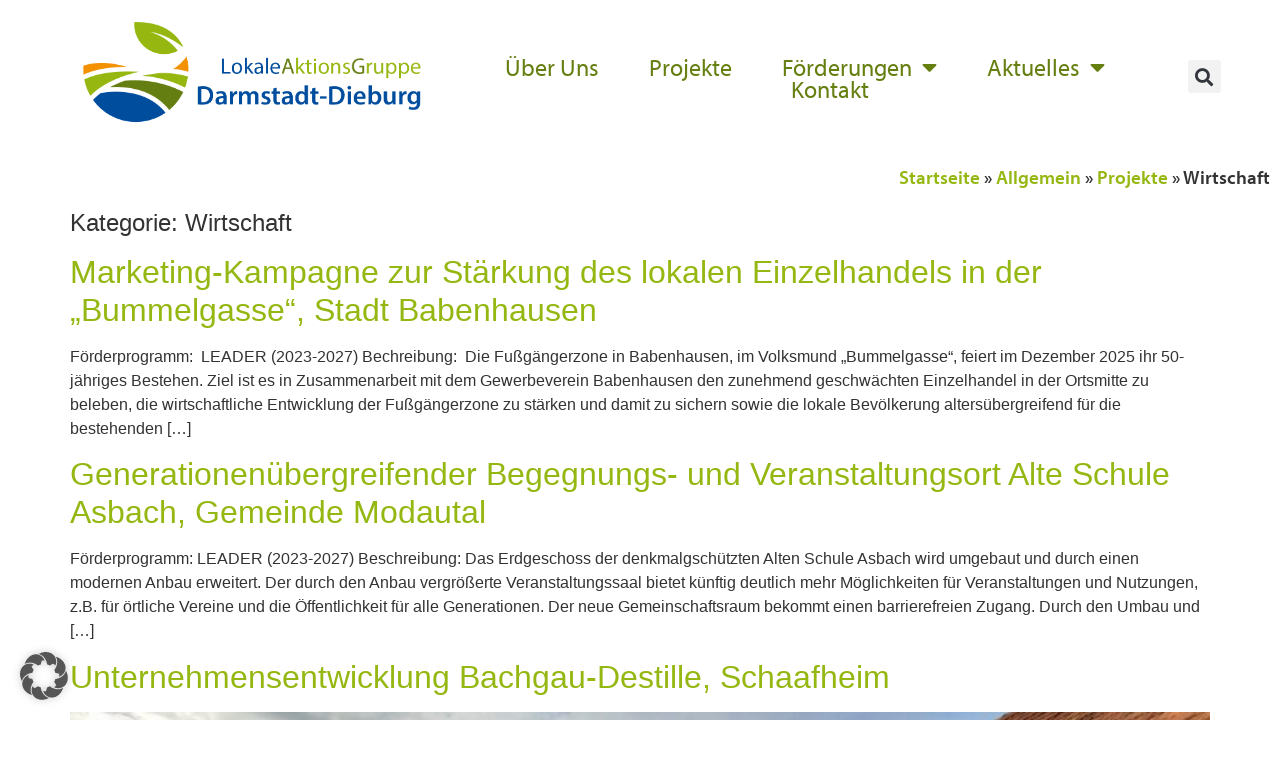

--- FILE ---
content_type: text/html; charset=UTF-8
request_url: https://region-darmstadt-dieburg.de/category/allgemein/projekte/wirtschaft/
body_size: 12865
content:
<!doctype html>
<html lang="de">
<head>
	<meta charset="UTF-8">
	<meta name="viewport" content="width=device-width, initial-scale=1">
	<link rel="profile" href="https://gmpg.org/xfn/11">
	<meta name='robots' content='index, follow, max-image-preview:large, max-snippet:-1, max-video-preview:-1' />

	<!-- This site is optimized with the Yoast SEO plugin v26.8 - https://yoast.com/product/yoast-seo-wordpress/ -->
	<title>Wirtschaft Archive - Regionalmanagement DADI</title>
	<link rel="canonical" href="https://region-darmstadt-dieburg.de/category/allgemein/projekte/wirtschaft/" />
	<meta property="og:locale" content="de_DE" />
	<meta property="og:type" content="article" />
	<meta property="og:title" content="Wirtschaft Archive - Regionalmanagement DADI" />
	<meta property="og:url" content="https://region-darmstadt-dieburg.de/category/allgemein/projekte/wirtschaft/" />
	<meta property="og:site_name" content="Regionalmanagement DADI" />
	<meta name="twitter:card" content="summary_large_image" />
	<script type="application/ld+json" class="yoast-schema-graph">{"@context":"https://schema.org","@graph":[{"@type":"CollectionPage","@id":"https://region-darmstadt-dieburg.de/category/allgemein/projekte/wirtschaft/","url":"https://region-darmstadt-dieburg.de/category/allgemein/projekte/wirtschaft/","name":"Wirtschaft Archive - Regionalmanagement DADI","isPartOf":{"@id":"https://region-darmstadt-dieburg.de/#website"},"breadcrumb":{"@id":"https://region-darmstadt-dieburg.de/category/allgemein/projekte/wirtschaft/#breadcrumb"},"inLanguage":"de"},{"@type":"BreadcrumbList","@id":"https://region-darmstadt-dieburg.de/category/allgemein/projekte/wirtschaft/#breadcrumb","itemListElement":[{"@type":"ListItem","position":1,"name":"Startseite","item":"https://region-darmstadt-dieburg.de/"},{"@type":"ListItem","position":2,"name":"Allgemein","item":"https://region-darmstadt-dieburg.de/category/allgemein/"},{"@type":"ListItem","position":3,"name":"Projekte","item":"https://region-darmstadt-dieburg.de/category/allgemein/projekte/"},{"@type":"ListItem","position":4,"name":"Wirtschaft"}]},{"@type":"WebSite","@id":"https://region-darmstadt-dieburg.de/#website","url":"https://region-darmstadt-dieburg.de/","name":"Regionalmanagement DADI","description":"Lokale Aktionsgruppe DADI","publisher":{"@id":"https://region-darmstadt-dieburg.de/#organization"},"potentialAction":[{"@type":"SearchAction","target":{"@type":"EntryPoint","urlTemplate":"https://region-darmstadt-dieburg.de/?s={search_term_string}"},"query-input":{"@type":"PropertyValueSpecification","valueRequired":true,"valueName":"search_term_string"}}],"inLanguage":"de"},{"@type":"Organization","@id":"https://region-darmstadt-dieburg.de/#organization","name":"Regionalmanagement DADI","url":"https://region-darmstadt-dieburg.de/","logo":{"@type":"ImageObject","inLanguage":"de","@id":"https://region-darmstadt-dieburg.de/#/schema/logo/image/","url":"https://region-darmstadt-dieburg.de/wp-content/uploads/2022/12/Logo_LAG-DA-DI_4c.png","contentUrl":"https://region-darmstadt-dieburg.de/wp-content/uploads/2022/12/Logo_LAG-DA-DI_4c.png","width":1181,"height":472,"caption":"Regionalmanagement DADI"},"image":{"@id":"https://region-darmstadt-dieburg.de/#/schema/logo/image/"}}]}</script>
	<!-- / Yoast SEO plugin. -->


<link rel="alternate" type="application/rss+xml" title="Regionalmanagement DADI &raquo; Feed" href="https://region-darmstadt-dieburg.de/feed/" />
<link rel="alternate" type="application/rss+xml" title="Regionalmanagement DADI &raquo; Kommentar-Feed" href="https://region-darmstadt-dieburg.de/comments/feed/" />
<link rel="alternate" type="application/rss+xml" title="Regionalmanagement DADI &raquo; Wirtschaft Kategorie-Feed" href="https://region-darmstadt-dieburg.de/category/allgemein/projekte/wirtschaft/feed/" />
<link rel="stylesheet" type="text/css" href="https://use.typekit.net/tjh4pnr.css"><style id='wp-img-auto-sizes-contain-inline-css'>
img:is([sizes=auto i],[sizes^="auto," i]){contain-intrinsic-size:3000px 1500px}
/*# sourceURL=wp-img-auto-sizes-contain-inline-css */
</style>
<style id='wp-emoji-styles-inline-css'>

	img.wp-smiley, img.emoji {
		display: inline !important;
		border: none !important;
		box-shadow: none !important;
		height: 1em !important;
		width: 1em !important;
		margin: 0 0.07em !important;
		vertical-align: -0.1em !important;
		background: none !important;
		padding: 0 !important;
	}
/*# sourceURL=wp-emoji-styles-inline-css */
</style>
<link rel='stylesheet' id='wp-block-library-css' href='https://region-darmstadt-dieburg.de/wp-includes/css/dist/block-library/style.min.css?ver=6.9' media='all' />
<style id='wp-block-paragraph-inline-css'>
.is-small-text{font-size:.875em}.is-regular-text{font-size:1em}.is-large-text{font-size:2.25em}.is-larger-text{font-size:3em}.has-drop-cap:not(:focus):first-letter{float:left;font-size:8.4em;font-style:normal;font-weight:100;line-height:.68;margin:.05em .1em 0 0;text-transform:uppercase}body.rtl .has-drop-cap:not(:focus):first-letter{float:none;margin-left:.1em}p.has-drop-cap.has-background{overflow:hidden}:root :where(p.has-background){padding:1.25em 2.375em}:where(p.has-text-color:not(.has-link-color)) a{color:inherit}p.has-text-align-left[style*="writing-mode:vertical-lr"],p.has-text-align-right[style*="writing-mode:vertical-rl"]{rotate:180deg}
/*# sourceURL=https://region-darmstadt-dieburg.de/wp-includes/blocks/paragraph/style.min.css */
</style>
<style id='global-styles-inline-css'>
:root{--wp--preset--aspect-ratio--square: 1;--wp--preset--aspect-ratio--4-3: 4/3;--wp--preset--aspect-ratio--3-4: 3/4;--wp--preset--aspect-ratio--3-2: 3/2;--wp--preset--aspect-ratio--2-3: 2/3;--wp--preset--aspect-ratio--16-9: 16/9;--wp--preset--aspect-ratio--9-16: 9/16;--wp--preset--color--black: #000000;--wp--preset--color--cyan-bluish-gray: #abb8c3;--wp--preset--color--white: #ffffff;--wp--preset--color--pale-pink: #f78da7;--wp--preset--color--vivid-red: #cf2e2e;--wp--preset--color--luminous-vivid-orange: #ff6900;--wp--preset--color--luminous-vivid-amber: #fcb900;--wp--preset--color--light-green-cyan: #7bdcb5;--wp--preset--color--vivid-green-cyan: #00d084;--wp--preset--color--pale-cyan-blue: #8ed1fc;--wp--preset--color--vivid-cyan-blue: #0693e3;--wp--preset--color--vivid-purple: #9b51e0;--wp--preset--gradient--vivid-cyan-blue-to-vivid-purple: linear-gradient(135deg,rgb(6,147,227) 0%,rgb(155,81,224) 100%);--wp--preset--gradient--light-green-cyan-to-vivid-green-cyan: linear-gradient(135deg,rgb(122,220,180) 0%,rgb(0,208,130) 100%);--wp--preset--gradient--luminous-vivid-amber-to-luminous-vivid-orange: linear-gradient(135deg,rgb(252,185,0) 0%,rgb(255,105,0) 100%);--wp--preset--gradient--luminous-vivid-orange-to-vivid-red: linear-gradient(135deg,rgb(255,105,0) 0%,rgb(207,46,46) 100%);--wp--preset--gradient--very-light-gray-to-cyan-bluish-gray: linear-gradient(135deg,rgb(238,238,238) 0%,rgb(169,184,195) 100%);--wp--preset--gradient--cool-to-warm-spectrum: linear-gradient(135deg,rgb(74,234,220) 0%,rgb(151,120,209) 20%,rgb(207,42,186) 40%,rgb(238,44,130) 60%,rgb(251,105,98) 80%,rgb(254,248,76) 100%);--wp--preset--gradient--blush-light-purple: linear-gradient(135deg,rgb(255,206,236) 0%,rgb(152,150,240) 100%);--wp--preset--gradient--blush-bordeaux: linear-gradient(135deg,rgb(254,205,165) 0%,rgb(254,45,45) 50%,rgb(107,0,62) 100%);--wp--preset--gradient--luminous-dusk: linear-gradient(135deg,rgb(255,203,112) 0%,rgb(199,81,192) 50%,rgb(65,88,208) 100%);--wp--preset--gradient--pale-ocean: linear-gradient(135deg,rgb(255,245,203) 0%,rgb(182,227,212) 50%,rgb(51,167,181) 100%);--wp--preset--gradient--electric-grass: linear-gradient(135deg,rgb(202,248,128) 0%,rgb(113,206,126) 100%);--wp--preset--gradient--midnight: linear-gradient(135deg,rgb(2,3,129) 0%,rgb(40,116,252) 100%);--wp--preset--font-size--small: 13px;--wp--preset--font-size--medium: 20px;--wp--preset--font-size--large: 36px;--wp--preset--font-size--x-large: 42px;--wp--preset--spacing--20: 0.44rem;--wp--preset--spacing--30: 0.67rem;--wp--preset--spacing--40: 1rem;--wp--preset--spacing--50: 1.5rem;--wp--preset--spacing--60: 2.25rem;--wp--preset--spacing--70: 3.38rem;--wp--preset--spacing--80: 5.06rem;--wp--preset--shadow--natural: 6px 6px 9px rgba(0, 0, 0, 0.2);--wp--preset--shadow--deep: 12px 12px 50px rgba(0, 0, 0, 0.4);--wp--preset--shadow--sharp: 6px 6px 0px rgba(0, 0, 0, 0.2);--wp--preset--shadow--outlined: 6px 6px 0px -3px rgb(255, 255, 255), 6px 6px rgb(0, 0, 0);--wp--preset--shadow--crisp: 6px 6px 0px rgb(0, 0, 0);}:where(.is-layout-flex){gap: 0.5em;}:where(.is-layout-grid){gap: 0.5em;}body .is-layout-flex{display: flex;}.is-layout-flex{flex-wrap: wrap;align-items: center;}.is-layout-flex > :is(*, div){margin: 0;}body .is-layout-grid{display: grid;}.is-layout-grid > :is(*, div){margin: 0;}:where(.wp-block-columns.is-layout-flex){gap: 2em;}:where(.wp-block-columns.is-layout-grid){gap: 2em;}:where(.wp-block-post-template.is-layout-flex){gap: 1.25em;}:where(.wp-block-post-template.is-layout-grid){gap: 1.25em;}.has-black-color{color: var(--wp--preset--color--black) !important;}.has-cyan-bluish-gray-color{color: var(--wp--preset--color--cyan-bluish-gray) !important;}.has-white-color{color: var(--wp--preset--color--white) !important;}.has-pale-pink-color{color: var(--wp--preset--color--pale-pink) !important;}.has-vivid-red-color{color: var(--wp--preset--color--vivid-red) !important;}.has-luminous-vivid-orange-color{color: var(--wp--preset--color--luminous-vivid-orange) !important;}.has-luminous-vivid-amber-color{color: var(--wp--preset--color--luminous-vivid-amber) !important;}.has-light-green-cyan-color{color: var(--wp--preset--color--light-green-cyan) !important;}.has-vivid-green-cyan-color{color: var(--wp--preset--color--vivid-green-cyan) !important;}.has-pale-cyan-blue-color{color: var(--wp--preset--color--pale-cyan-blue) !important;}.has-vivid-cyan-blue-color{color: var(--wp--preset--color--vivid-cyan-blue) !important;}.has-vivid-purple-color{color: var(--wp--preset--color--vivid-purple) !important;}.has-black-background-color{background-color: var(--wp--preset--color--black) !important;}.has-cyan-bluish-gray-background-color{background-color: var(--wp--preset--color--cyan-bluish-gray) !important;}.has-white-background-color{background-color: var(--wp--preset--color--white) !important;}.has-pale-pink-background-color{background-color: var(--wp--preset--color--pale-pink) !important;}.has-vivid-red-background-color{background-color: var(--wp--preset--color--vivid-red) !important;}.has-luminous-vivid-orange-background-color{background-color: var(--wp--preset--color--luminous-vivid-orange) !important;}.has-luminous-vivid-amber-background-color{background-color: var(--wp--preset--color--luminous-vivid-amber) !important;}.has-light-green-cyan-background-color{background-color: var(--wp--preset--color--light-green-cyan) !important;}.has-vivid-green-cyan-background-color{background-color: var(--wp--preset--color--vivid-green-cyan) !important;}.has-pale-cyan-blue-background-color{background-color: var(--wp--preset--color--pale-cyan-blue) !important;}.has-vivid-cyan-blue-background-color{background-color: var(--wp--preset--color--vivid-cyan-blue) !important;}.has-vivid-purple-background-color{background-color: var(--wp--preset--color--vivid-purple) !important;}.has-black-border-color{border-color: var(--wp--preset--color--black) !important;}.has-cyan-bluish-gray-border-color{border-color: var(--wp--preset--color--cyan-bluish-gray) !important;}.has-white-border-color{border-color: var(--wp--preset--color--white) !important;}.has-pale-pink-border-color{border-color: var(--wp--preset--color--pale-pink) !important;}.has-vivid-red-border-color{border-color: var(--wp--preset--color--vivid-red) !important;}.has-luminous-vivid-orange-border-color{border-color: var(--wp--preset--color--luminous-vivid-orange) !important;}.has-luminous-vivid-amber-border-color{border-color: var(--wp--preset--color--luminous-vivid-amber) !important;}.has-light-green-cyan-border-color{border-color: var(--wp--preset--color--light-green-cyan) !important;}.has-vivid-green-cyan-border-color{border-color: var(--wp--preset--color--vivid-green-cyan) !important;}.has-pale-cyan-blue-border-color{border-color: var(--wp--preset--color--pale-cyan-blue) !important;}.has-vivid-cyan-blue-border-color{border-color: var(--wp--preset--color--vivid-cyan-blue) !important;}.has-vivid-purple-border-color{border-color: var(--wp--preset--color--vivid-purple) !important;}.has-vivid-cyan-blue-to-vivid-purple-gradient-background{background: var(--wp--preset--gradient--vivid-cyan-blue-to-vivid-purple) !important;}.has-light-green-cyan-to-vivid-green-cyan-gradient-background{background: var(--wp--preset--gradient--light-green-cyan-to-vivid-green-cyan) !important;}.has-luminous-vivid-amber-to-luminous-vivid-orange-gradient-background{background: var(--wp--preset--gradient--luminous-vivid-amber-to-luminous-vivid-orange) !important;}.has-luminous-vivid-orange-to-vivid-red-gradient-background{background: var(--wp--preset--gradient--luminous-vivid-orange-to-vivid-red) !important;}.has-very-light-gray-to-cyan-bluish-gray-gradient-background{background: var(--wp--preset--gradient--very-light-gray-to-cyan-bluish-gray) !important;}.has-cool-to-warm-spectrum-gradient-background{background: var(--wp--preset--gradient--cool-to-warm-spectrum) !important;}.has-blush-light-purple-gradient-background{background: var(--wp--preset--gradient--blush-light-purple) !important;}.has-blush-bordeaux-gradient-background{background: var(--wp--preset--gradient--blush-bordeaux) !important;}.has-luminous-dusk-gradient-background{background: var(--wp--preset--gradient--luminous-dusk) !important;}.has-pale-ocean-gradient-background{background: var(--wp--preset--gradient--pale-ocean) !important;}.has-electric-grass-gradient-background{background: var(--wp--preset--gradient--electric-grass) !important;}.has-midnight-gradient-background{background: var(--wp--preset--gradient--midnight) !important;}.has-small-font-size{font-size: var(--wp--preset--font-size--small) !important;}.has-medium-font-size{font-size: var(--wp--preset--font-size--medium) !important;}.has-large-font-size{font-size: var(--wp--preset--font-size--large) !important;}.has-x-large-font-size{font-size: var(--wp--preset--font-size--x-large) !important;}
/*# sourceURL=global-styles-inline-css */
</style>

<style id='classic-theme-styles-inline-css'>
/*! This file is auto-generated */
.wp-block-button__link{color:#fff;background-color:#32373c;border-radius:9999px;box-shadow:none;text-decoration:none;padding:calc(.667em + 2px) calc(1.333em + 2px);font-size:1.125em}.wp-block-file__button{background:#32373c;color:#fff;text-decoration:none}
/*# sourceURL=/wp-includes/css/classic-themes.min.css */
</style>
<link rel='stylesheet' id='hello-elementor-css' href='https://region-darmstadt-dieburg.de/wp-content/themes/hello-elementor/style.min.css?ver=2.9.0' media='all' />
<link rel='stylesheet' id='hello-elementor-theme-style-css' href='https://region-darmstadt-dieburg.de/wp-content/themes/hello-elementor/theme.min.css?ver=2.9.0' media='all' />
<link rel='stylesheet' id='elementor-frontend-css' href='https://region-darmstadt-dieburg.de/wp-content/plugins/elementor/assets/css/frontend.min.css?ver=3.30.0' media='all' />
<link rel='stylesheet' id='elementor-post-7-css' href='https://region-darmstadt-dieburg.de/wp-content/uploads/elementor/css/post-7.css?ver=1751561083' media='all' />
<link rel='stylesheet' id='widget-image-css' href='https://region-darmstadt-dieburg.de/wp-content/plugins/elementor/assets/css/widget-image.min.css?ver=3.30.0' media='all' />
<link rel='stylesheet' id='widget-nav-menu-css' href='https://region-darmstadt-dieburg.de/wp-content/plugins/elementor-pro/assets/css/widget-nav-menu.min.css?ver=3.30.0' media='all' />
<link rel='stylesheet' id='widget-search-form-css' href='https://region-darmstadt-dieburg.de/wp-content/plugins/elementor-pro/assets/css/widget-search-form.min.css?ver=3.30.0' media='all' />
<link rel='stylesheet' id='elementor-icons-shared-0-css' href='https://region-darmstadt-dieburg.de/wp-content/plugins/elementor/assets/lib/font-awesome/css/fontawesome.min.css?ver=5.15.3' media='all' />
<link rel='stylesheet' id='elementor-icons-fa-solid-css' href='https://region-darmstadt-dieburg.de/wp-content/plugins/elementor/assets/lib/font-awesome/css/solid.min.css?ver=5.15.3' media='all' />
<link rel='stylesheet' id='e-sticky-css' href='https://region-darmstadt-dieburg.de/wp-content/plugins/elementor-pro/assets/css/modules/sticky.min.css?ver=3.30.0' media='all' />
<link rel='stylesheet' id='widget-breadcrumbs-css' href='https://region-darmstadt-dieburg.de/wp-content/plugins/elementor-pro/assets/css/widget-breadcrumbs.min.css?ver=3.30.0' media='all' />
<link rel='stylesheet' id='widget-heading-css' href='https://region-darmstadt-dieburg.de/wp-content/plugins/elementor/assets/css/widget-heading.min.css?ver=3.30.0' media='all' />
<link rel='stylesheet' id='elementor-icons-css' href='https://region-darmstadt-dieburg.de/wp-content/plugins/elementor/assets/lib/eicons/css/elementor-icons.min.css?ver=5.43.0' media='all' />
<link rel='stylesheet' id='elementor-post-29-css' href='https://region-darmstadt-dieburg.de/wp-content/uploads/elementor/css/post-29.css?ver=1751561083' media='all' />
<link rel='stylesheet' id='elementor-post-82-css' href='https://region-darmstadt-dieburg.de/wp-content/uploads/elementor/css/post-82.css?ver=1758018281' media='all' />
<link rel='stylesheet' id='borlabs-cookie-custom-css' href='https://region-darmstadt-dieburg.de/wp-content/cache/borlabs-cookie/1/borlabs-cookie-1-de.css?ver=3.3.23-57' media='all' />
<script src="https://region-darmstadt-dieburg.de/wp-includes/js/jquery/jquery.min.js?ver=3.7.1" id="jquery-core-js"></script>
<script src="https://region-darmstadt-dieburg.de/wp-includes/js/jquery/jquery-migrate.min.js?ver=3.4.1" id="jquery-migrate-js"></script>
<script data-no-optimize="1" data-no-minify="1" data-cfasync="false" src="https://region-darmstadt-dieburg.de/wp-content/cache/borlabs-cookie/1/borlabs-cookie-config-de.json.js?ver=3.3.23-74" id="borlabs-cookie-config-js"></script>
<link rel="https://api.w.org/" href="https://region-darmstadt-dieburg.de/wp-json/" /><link rel="alternate" title="JSON" type="application/json" href="https://region-darmstadt-dieburg.de/wp-json/wp/v2/categories/28" /><link rel="EditURI" type="application/rsd+xml" title="RSD" href="https://region-darmstadt-dieburg.de/xmlrpc.php?rsd" />
<meta name="generator" content="WordPress 6.9" />
<meta name="generator" content="Elementor 3.30.0; features: additional_custom_breakpoints; settings: css_print_method-external, google_font-enabled, font_display-swap">
			<style>
				.e-con.e-parent:nth-of-type(n+4):not(.e-lazyloaded):not(.e-no-lazyload),
				.e-con.e-parent:nth-of-type(n+4):not(.e-lazyloaded):not(.e-no-lazyload) * {
					background-image: none !important;
				}
				@media screen and (max-height: 1024px) {
					.e-con.e-parent:nth-of-type(n+3):not(.e-lazyloaded):not(.e-no-lazyload),
					.e-con.e-parent:nth-of-type(n+3):not(.e-lazyloaded):not(.e-no-lazyload) * {
						background-image: none !important;
					}
				}
				@media screen and (max-height: 640px) {
					.e-con.e-parent:nth-of-type(n+2):not(.e-lazyloaded):not(.e-no-lazyload),
					.e-con.e-parent:nth-of-type(n+2):not(.e-lazyloaded):not(.e-no-lazyload) * {
						background-image: none !important;
					}
				}
			</style>
			<link rel="icon" href="https://region-darmstadt-dieburg.de/wp-content/uploads/2022/12/Icon_LAG-DA-DI_4c-150x150.png" sizes="32x32" />
<link rel="icon" href="https://region-darmstadt-dieburg.de/wp-content/uploads/2022/12/Icon_LAG-DA-DI_4c-300x300.png" sizes="192x192" />
<link rel="apple-touch-icon" href="https://region-darmstadt-dieburg.de/wp-content/uploads/2022/12/Icon_LAG-DA-DI_4c-300x300.png" />
<meta name="msapplication-TileImage" content="https://region-darmstadt-dieburg.de/wp-content/uploads/2022/12/Icon_LAG-DA-DI_4c-300x300.png" />
		<style id="wp-custom-css">
			font-family: myriad-pro, sans-serif;
font-style: normal;
font-weight: 400;
a{
	color: greenyellow;
}

.elementor-video{
	height:100%;
}

body {
    -ms-hyphens: auto;
    -webkit-hyphens: auto;
    hyphens: auto;
}		</style>
		</head>
<body class="archive category category-wirtschaft category-28 wp-custom-logo wp-theme-hello-elementor elementor-default elementor-kit-7">


<a class="skip-link screen-reader-text" href="#content">Zum Inhalt wechseln</a>

		<div data-elementor-type="header" data-elementor-id="29" class="elementor elementor-29 elementor-location-header" data-elementor-post-type="elementor_library">
					<section class="elementor-section elementor-top-section elementor-element elementor-element-1a86958c elementor-section-full_width elementor-section-height-min-height elementor-section-items-stretch elementor-section-height-default" data-id="1a86958c" data-element_type="section" data-settings="{&quot;background_background&quot;:&quot;classic&quot;,&quot;sticky&quot;:&quot;top&quot;,&quot;sticky_on&quot;:[&quot;desktop&quot;,&quot;tablet&quot;,&quot;mobile&quot;],&quot;sticky_offset&quot;:0,&quot;sticky_effects_offset&quot;:0,&quot;sticky_anchor_link_offset&quot;:0}">
						<div class="elementor-container elementor-column-gap-default">
					<div class="elementor-column elementor-col-25 elementor-top-column elementor-element elementor-element-4a224244" data-id="4a224244" data-element_type="column">
			<div class="elementor-widget-wrap elementor-element-populated">
						<div class="elementor-element elementor-element-482c3cfc elementor-widget elementor-widget-image" data-id="482c3cfc" data-element_type="widget" data-widget_type="image.default">
				<div class="elementor-widget-container">
																<a href="https://region-darmstadt-dieburg.de">
							<img fetchpriority="high" width="1181" height="472" src="https://region-darmstadt-dieburg.de/wp-content/uploads/2022/12/Logo_LAG-DA-DI_4c.png" class="attachment-full size-full wp-image-32" alt="Logo LAG" srcset="https://region-darmstadt-dieburg.de/wp-content/uploads/2022/12/Logo_LAG-DA-DI_4c.png 1181w, https://region-darmstadt-dieburg.de/wp-content/uploads/2022/12/Logo_LAG-DA-DI_4c-300x120.png 300w, https://region-darmstadt-dieburg.de/wp-content/uploads/2022/12/Logo_LAG-DA-DI_4c-1024x409.png 1024w, https://region-darmstadt-dieburg.de/wp-content/uploads/2022/12/Logo_LAG-DA-DI_4c-768x307.png 768w" sizes="(max-width: 1181px) 100vw, 1181px" />								</a>
															</div>
				</div>
					</div>
		</div>
				<div class="elementor-column elementor-col-50 elementor-top-column elementor-element elementor-element-59b7e785" data-id="59b7e785" data-element_type="column">
			<div class="elementor-widget-wrap elementor-element-populated">
						<div class="elementor-element elementor-element-1b7af7c8 elementor-nav-menu__align-center elementor-nav-menu--stretch elementor-nav-menu__text-align-center elementor-nav-menu--dropdown-tablet elementor-nav-menu--toggle elementor-nav-menu--burger elementor-widget elementor-widget-nav-menu" data-id="1b7af7c8" data-element_type="widget" data-settings="{&quot;full_width&quot;:&quot;stretch&quot;,&quot;_animation&quot;:&quot;none&quot;,&quot;layout&quot;:&quot;horizontal&quot;,&quot;submenu_icon&quot;:{&quot;value&quot;:&quot;&lt;i class=\&quot;fas fa-caret-down\&quot;&gt;&lt;\/i&gt;&quot;,&quot;library&quot;:&quot;fa-solid&quot;},&quot;toggle&quot;:&quot;burger&quot;}" data-widget_type="nav-menu.default">
				<div class="elementor-widget-container">
								<nav aria-label="Menü" class="elementor-nav-menu--main elementor-nav-menu__container elementor-nav-menu--layout-horizontal e--pointer-none">
				<ul id="menu-1-1b7af7c8" class="elementor-nav-menu"><li class="menu-item menu-item-type-post_type menu-item-object-page menu-item-home menu-item-39"><a href="https://region-darmstadt-dieburg.de/" class="elementor-item">Über Uns</a></li>
<li class="menu-item menu-item-type-post_type menu-item-object-page menu-item-37"><a href="https://region-darmstadt-dieburg.de/projekte/" class="elementor-item">Projekte</a></li>
<li class="menu-item menu-item-type-post_type menu-item-object-page menu-item-has-children menu-item-36"><a href="https://region-darmstadt-dieburg.de/foerderungen/" class="elementor-item">Förderungen</a>
<ul class="sub-menu elementor-nav-menu--dropdown">
	<li class="menu-item menu-item-type-custom menu-item-object-custom menu-item-658"><a href="https://region-darmstadt-dieburg.de/foerderungen#regionalbudget" class="elementor-sub-item elementor-item-anchor">Regionalbudget</a></li>
	<li class="menu-item menu-item-type-custom menu-item-object-custom menu-item-659"><a href="https://region-darmstadt-dieburg.de/foerderungen#leader" class="elementor-sub-item elementor-item-anchor">LEADER</a></li>
</ul>
</li>
<li class="menu-item menu-item-type-post_type menu-item-object-page menu-item-has-children menu-item-2781"><a href="https://region-darmstadt-dieburg.de/aktuelles/" class="elementor-item">Aktuelles</a>
<ul class="sub-menu elementor-nav-menu--dropdown">
	<li class="menu-item menu-item-type-post_type menu-item-object-page menu-item-2780"><a href="https://region-darmstadt-dieburg.de/aktuelles/foerderausschuss/" class="elementor-sub-item">Förderausschuss</a></li>
	<li class="menu-item menu-item-type-post_type menu-item-object-page menu-item-2765"><a href="https://region-darmstadt-dieburg.de/aktuelles/foerderaufruf/" class="elementor-sub-item">Förderaufruf</a></li>
	<li class="menu-item menu-item-type-post_type menu-item-object-page menu-item-2766"><a href="https://region-darmstadt-dieburg.de/aktuelles/arbeitsgruppen/" class="elementor-sub-item">LAG aktuell</a></li>
	<li class="menu-item menu-item-type-post_type menu-item-object-page menu-item-2767"><a href="https://region-darmstadt-dieburg.de/aktuelles/presse/" class="elementor-sub-item">Presse</a></li>
	<li class="menu-item menu-item-type-post_type menu-item-object-page menu-item-2768"><a href="https://region-darmstadt-dieburg.de/aktuelles/aus-der-region/" class="elementor-sub-item">Aus der Region</a></li>
</ul>
</li>
<li class="menu-item menu-item-type-post_type menu-item-object-page menu-item-38"><a href="https://region-darmstadt-dieburg.de/kontakt/" class="elementor-item">Kontakt</a></li>
</ul>			</nav>
					<div class="elementor-menu-toggle" role="button" tabindex="0" aria-label="Menü Umschalter" aria-expanded="false">
			<i aria-hidden="true" role="presentation" class="elementor-menu-toggle__icon--open eicon-menu-bar"></i><i aria-hidden="true" role="presentation" class="elementor-menu-toggle__icon--close eicon-close"></i>		</div>
					<nav class="elementor-nav-menu--dropdown elementor-nav-menu__container" aria-hidden="true">
				<ul id="menu-2-1b7af7c8" class="elementor-nav-menu"><li class="menu-item menu-item-type-post_type menu-item-object-page menu-item-home menu-item-39"><a href="https://region-darmstadt-dieburg.de/" class="elementor-item" tabindex="-1">Über Uns</a></li>
<li class="menu-item menu-item-type-post_type menu-item-object-page menu-item-37"><a href="https://region-darmstadt-dieburg.de/projekte/" class="elementor-item" tabindex="-1">Projekte</a></li>
<li class="menu-item menu-item-type-post_type menu-item-object-page menu-item-has-children menu-item-36"><a href="https://region-darmstadt-dieburg.de/foerderungen/" class="elementor-item" tabindex="-1">Förderungen</a>
<ul class="sub-menu elementor-nav-menu--dropdown">
	<li class="menu-item menu-item-type-custom menu-item-object-custom menu-item-658"><a href="https://region-darmstadt-dieburg.de/foerderungen#regionalbudget" class="elementor-sub-item elementor-item-anchor" tabindex="-1">Regionalbudget</a></li>
	<li class="menu-item menu-item-type-custom menu-item-object-custom menu-item-659"><a href="https://region-darmstadt-dieburg.de/foerderungen#leader" class="elementor-sub-item elementor-item-anchor" tabindex="-1">LEADER</a></li>
</ul>
</li>
<li class="menu-item menu-item-type-post_type menu-item-object-page menu-item-has-children menu-item-2781"><a href="https://region-darmstadt-dieburg.de/aktuelles/" class="elementor-item" tabindex="-1">Aktuelles</a>
<ul class="sub-menu elementor-nav-menu--dropdown">
	<li class="menu-item menu-item-type-post_type menu-item-object-page menu-item-2780"><a href="https://region-darmstadt-dieburg.de/aktuelles/foerderausschuss/" class="elementor-sub-item" tabindex="-1">Förderausschuss</a></li>
	<li class="menu-item menu-item-type-post_type menu-item-object-page menu-item-2765"><a href="https://region-darmstadt-dieburg.de/aktuelles/foerderaufruf/" class="elementor-sub-item" tabindex="-1">Förderaufruf</a></li>
	<li class="menu-item menu-item-type-post_type menu-item-object-page menu-item-2766"><a href="https://region-darmstadt-dieburg.de/aktuelles/arbeitsgruppen/" class="elementor-sub-item" tabindex="-1">LAG aktuell</a></li>
	<li class="menu-item menu-item-type-post_type menu-item-object-page menu-item-2767"><a href="https://region-darmstadt-dieburg.de/aktuelles/presse/" class="elementor-sub-item" tabindex="-1">Presse</a></li>
	<li class="menu-item menu-item-type-post_type menu-item-object-page menu-item-2768"><a href="https://region-darmstadt-dieburg.de/aktuelles/aus-der-region/" class="elementor-sub-item" tabindex="-1">Aus der Region</a></li>
</ul>
</li>
<li class="menu-item menu-item-type-post_type menu-item-object-page menu-item-38"><a href="https://region-darmstadt-dieburg.de/kontakt/" class="elementor-item" tabindex="-1">Kontakt</a></li>
</ul>			</nav>
						</div>
				</div>
					</div>
		</div>
				<div class="elementor-column elementor-col-25 elementor-top-column elementor-element elementor-element-2f01eaf3" data-id="2f01eaf3" data-element_type="column">
			<div class="elementor-widget-wrap elementor-element-populated">
						<div class="elementor-element elementor-element-89a3a12 elementor-search-form--skin-full_screen elementor-widget elementor-widget-search-form" data-id="89a3a12" data-element_type="widget" data-settings="{&quot;skin&quot;:&quot;full_screen&quot;}" data-widget_type="search-form.default">
				<div class="elementor-widget-container">
							<search role="search">
			<form class="elementor-search-form" action="https://region-darmstadt-dieburg.de" method="get">
												<div class="elementor-search-form__toggle" role="button" tabindex="0" aria-label="Suche">
					<i aria-hidden="true" class="fas fa-search"></i>				</div>
								<div class="elementor-search-form__container">
					<label class="elementor-screen-only" for="elementor-search-form-89a3a12">Suche</label>

					
					<input id="elementor-search-form-89a3a12" placeholder="Suche..." class="elementor-search-form__input" type="search" name="s" value="">
					
					
										<div class="dialog-lightbox-close-button dialog-close-button" role="button" tabindex="0" aria-label="Schließe dieses Suchfeld.">
						<i aria-hidden="true" class="eicon-close"></i>					</div>
									</div>
			</form>
		</search>
						</div>
				</div>
					</div>
		</div>
					</div>
		</section>
				<section class="elementor-section elementor-top-section elementor-element elementor-element-85dd5c0 elementor-section-boxed elementor-section-height-default elementor-section-height-default" data-id="85dd5c0" data-element_type="section" data-settings="{&quot;sticky&quot;:&quot;top&quot;,&quot;sticky_on&quot;:[&quot;desktop&quot;,&quot;tablet&quot;,&quot;mobile&quot;],&quot;sticky_offset&quot;:0,&quot;sticky_effects_offset&quot;:0,&quot;sticky_anchor_link_offset&quot;:0}">
						<div class="elementor-container elementor-column-gap-default">
					<div class="elementor-column elementor-col-100 elementor-top-column elementor-element elementor-element-0f5fa7e" data-id="0f5fa7e" data-element_type="column">
			<div class="elementor-widget-wrap elementor-element-populated">
						<div class="elementor-element elementor-element-aebda93 elementor-align-right elementor-widget elementor-widget-breadcrumbs" data-id="aebda93" data-element_type="widget" data-widget_type="breadcrumbs.default">
				<div class="elementor-widget-container">
					<p id="breadcrumbs"><span><span><a href="https://region-darmstadt-dieburg.de/">Startseite</a></span> » <span><a href="https://region-darmstadt-dieburg.de/category/allgemein/">Allgemein</a></span> » <span><a href="https://region-darmstadt-dieburg.de/category/allgemein/projekte/">Projekte</a></span> » <span class="breadcrumb_last" aria-current="page">Wirtschaft</span></span></p>				</div>
				</div>
					</div>
		</div>
					</div>
		</section>
				</div>
		<main id="content" class="site-main">

			<header class="page-header">
			<h1 class="entry-title">Kategorie: <span>Wirtschaft</span></h1>		</header>
	
	<div class="page-content">
					<article class="post">
				<h2 class="entry-title"><a href="https://region-darmstadt-dieburg.de/marketing-kampagne-zur-staerkung-des-lokalen-einzelhandels-in-der-bummelgasse-stadt-babenhausen/">Marketing-Kampagne zur Stärkung des lokalen Einzelhandels in der &#8222;Bummelgasse&#8220;, Stadt Babenhausen</a></h2><p>Förderprogramm:  LEADER (2023-2027) Bechreibung:  Die Fußgängerzone in Babenhausen, im Volksmund „Bummelgasse“, feiert im Dezember 2025 ihr 50-jähriges Bestehen. Ziel ist es in Zusammenarbeit mit dem Gewerbeverein Babenhausen den zunehmend geschwächten Einzelhandel in der Ortsmitte zu beleben, die wirtschaftliche Entwicklung der Fußgängerzone zu stärken und damit zu sichern sowie die lokale Bevölkerung altersübergreifend für die bestehenden [&hellip;]</p>
			</article>
					<article class="post">
				<h2 class="entry-title"><a href="https://region-darmstadt-dieburg.de/unternehmensentwicklung-bachgau-destille-schaafheim-2/">Generationenübergreifender Begegnungs- und Veranstaltungsort Alte Schule Asbach, Gemeinde Modautal</a></h2><p>Förderprogramm: LEADER (2023-2027) Beschreibung: Das Erdgeschoss der denkmalgschützten Alten Schule Asbach wird umgebaut und durch einen modernen Anbau erweitert. Der durch den Anbau vergrößerte Veranstaltungssaal bietet künftig deutlich mehr Möglichkeiten für Veranstaltungen und Nutzungen, z.B. für örtliche Vereine und die Öffentlichkeit für alle Generationen. Der neue Gemeinschaftsraum bekommt einen barrierefreien Zugang. Durch den Umbau und [&hellip;]</p>
			</article>
					<article class="post">
				<h2 class="entry-title"><a href="https://region-darmstadt-dieburg.de/unternehmensentwicklung-bachgau-destille-schaafheim/">Unternehmensentwicklung Bachgau-Destille, Schaafheim</a></h2><a href="https://region-darmstadt-dieburg.de/unternehmensentwicklung-bachgau-destille-schaafheim/"><img width="800" height="450" src="https://region-darmstadt-dieburg.de/wp-content/uploads/2025/11/20241017_163527-1024x576.jpg" class="attachment-large size-large wp-post-image" alt="" decoding="async" srcset="https://region-darmstadt-dieburg.de/wp-content/uploads/2025/11/20241017_163527-1024x576.jpg 1024w, https://region-darmstadt-dieburg.de/wp-content/uploads/2025/11/20241017_163527-300x169.jpg 300w, https://region-darmstadt-dieburg.de/wp-content/uploads/2025/11/20241017_163527-768x432.jpg 768w, https://region-darmstadt-dieburg.de/wp-content/uploads/2025/11/20241017_163527-1536x864.jpg 1536w, https://region-darmstadt-dieburg.de/wp-content/uploads/2025/11/20241017_163527-2048x1152.jpg 2048w" sizes="(max-width: 800px) 100vw, 800px" /></a><p>Förderprogramm: LEADER (2023-2027) Beschreibung: Um den Vertrieb des bestehenden Brennereibetriebs sowohl regional als auch überrergional durch die Teilnahme an Märkten und Messen und die Belieferung der regionalen Kunden ausbauen zu können, wurde ein leistungsstarkes Lieferfahrzeug angeschafft, das auch den Verkaufsanhänger problemlos bewegen kann. Link: https://bachgau-destille.de/</p>
			</article>
					<article class="post">
				<h2 class="entry-title"><a href="https://region-darmstadt-dieburg.de/localmediaworks-otzberg-ober-klingen/">Localmediaworks, Otzberg &#8211; Ober-Klingen</a></h2><p>Förderprogamm: LEADER (2014-2020) Beschreibung: Gefördert wurde die &nbsp;Weiterentwicklung des Einzelunternehmens Ringelreih Verlag Stefanie Balonier zu Localmediaworks, die mit Investitionen für Büroraum-Umbau, Büro- und IT-Ausstattung sowie Vertriebsausstattung verbunden war. Das Herzstück der unternehmerischen Tätigkeit ist das Familienmagazin Ringelreih. Das Magazin wird kostenlos an zentralen Auslagestellen verteilt und finanziert sich über den Verkauf von Werbemaßnahmen. Neben der [&hellip;]</p>
			</article>
					<article class="post">
				<h2 class="entry-title"><a href="https://region-darmstadt-dieburg.de/wiederaufbau-holzdreherei-ruths-gross-bieberau/">Wiederaufbau Holzdreherei Ruths, Groß-Bieberau</a></h2><a href="https://region-darmstadt-dieburg.de/wiederaufbau-holzdreherei-ruths-gross-bieberau/"><img width="800" height="800" src="https://region-darmstadt-dieburg.de/wp-content/uploads/2022/12/Holzdreherei_Ruths_Bieberau2-scaled-e1670403823454-1024x1024.jpg" class="attachment-large size-large wp-post-image" alt="" decoding="async" srcset="https://region-darmstadt-dieburg.de/wp-content/uploads/2022/12/Holzdreherei_Ruths_Bieberau2-scaled-e1670403823454-1024x1024.jpg 1024w, https://region-darmstadt-dieburg.de/wp-content/uploads/2022/12/Holzdreherei_Ruths_Bieberau2-scaled-e1670403823454-300x300.jpg 300w, https://region-darmstadt-dieburg.de/wp-content/uploads/2022/12/Holzdreherei_Ruths_Bieberau2-scaled-e1670403823454-150x150.jpg 150w, https://region-darmstadt-dieburg.de/wp-content/uploads/2022/12/Holzdreherei_Ruths_Bieberau2-scaled-e1670403823454-768x768.jpg 768w, https://region-darmstadt-dieburg.de/wp-content/uploads/2022/12/Holzdreherei_Ruths_Bieberau2-scaled-e1670403823454-1536x1536.jpg 1536w, https://region-darmstadt-dieburg.de/wp-content/uploads/2022/12/Holzdreherei_Ruths_Bieberau2-scaled-e1670403823454.jpg 1920w" sizes="(max-width: 800px) 100vw, 800px" /></a><p>Förderprogamm: LEADER (2020-2021) Beschreibung: Dank der Förderung konnte die Werkstatt zur Herstellung von Holzwerkzeugen / Holzdreherei nach einem Brandschaden wieder aufgebaut und Maschinen ersetzt werden. Dadurch wurde die Fortführung des Betriebes sichergestellt. Link: www.ruths-holzverarbeitung.de</p>
			</article>
					<article class="post">
				<h2 class="entry-title"><a href="https://region-darmstadt-dieburg.de/ausstattung-catering-kumpf-babenhausen/">Ausstattung Catering Kumpf, Babenhausen</a></h2><a href="https://region-darmstadt-dieburg.de/ausstattung-catering-kumpf-babenhausen/"><img width="800" height="600" src="https://region-darmstadt-dieburg.de/wp-content/uploads/2022/12/Catering_Kumpf_Babenhausen-1024x768.jpg" class="attachment-large size-large wp-post-image" alt="" decoding="async" srcset="https://region-darmstadt-dieburg.de/wp-content/uploads/2022/12/Catering_Kumpf_Babenhausen-1024x768.jpg 1024w, https://region-darmstadt-dieburg.de/wp-content/uploads/2022/12/Catering_Kumpf_Babenhausen-300x225.jpg 300w, https://region-darmstadt-dieburg.de/wp-content/uploads/2022/12/Catering_Kumpf_Babenhausen-768x576.jpg 768w, https://region-darmstadt-dieburg.de/wp-content/uploads/2022/12/Catering_Kumpf_Babenhausen-1536x1152.jpg 1536w, https://region-darmstadt-dieburg.de/wp-content/uploads/2022/12/Catering_Kumpf_Babenhausen-2048x1536.jpg 2048w" sizes="(max-width: 800px) 100vw, 800px" /></a><p>Förderprogamm: LEADER (2014-2020) Beschreibung: Die Firma Kumpf Catering versorgt vorrangig Business- und Privatkunden und hat sich zwecks Vergrößerung einen neuen Standort in Babenhausen gesichert. Mit der Förderung dieses Projektes wurde im neu gebauten Cateringgebäude die Anschaffung der technischen Ausstattung/Küchenausstattung unterstützt. Link: www.kumpf-catering.de</p>
			</article>
					<article class="post">
				<h2 class="entry-title"><a href="https://region-darmstadt-dieburg.de/denkemol-etablierung-gross-umstadt-klein-umstadt/">„DENKEmol“-Etablierung, Groß-Umstadt &#8211; Klein-Umstadt</a></h2><p>Förderprogamm: LEADER (2014-2020) Beschreibung: Ein kleines, leerstehendes Gebäude in Klein-Umstadt wurde  unterstützt durch die Förderung für die Weiterbildung von Unternehmen der Region hergerichtet. Neeb Consulting nutzt diesen Ort als kreativen Denkraum für zukunftsorientierte Workshops, Seminare und Co-Learning und bietet ihn ebenso für externe Veranstaltungen an. Link: www.neebconsulting.de/denkemol.html</p>
			</article>
			</div>

	
	
</main>
		<div data-elementor-type="footer" data-elementor-id="82" class="elementor elementor-82 elementor-location-footer" data-elementor-post-type="elementor_library">
					<footer class="elementor-section elementor-top-section elementor-element elementor-element-4a669b66 elementor-section-content-middle elementor-section-boxed elementor-section-height-default elementor-section-height-default" data-id="4a669b66" data-element_type="section" data-settings="{&quot;background_background&quot;:&quot;classic&quot;,&quot;animation&quot;:&quot;none&quot;}">
						<div class="elementor-container elementor-column-gap-default">
					<div class="elementor-column elementor-col-100 elementor-top-column elementor-element elementor-element-15003c17" data-id="15003c17" data-element_type="column">
			<div class="elementor-widget-wrap elementor-element-populated">
						<section class="elementor-section elementor-inner-section elementor-element elementor-element-1df3d10d elementor-section-content-middle elementor-section-boxed elementor-section-height-default elementor-section-height-default" data-id="1df3d10d" data-element_type="section">
						<div class="elementor-container elementor-column-gap-default">
					<div class="elementor-column elementor-col-33 elementor-inner-column elementor-element elementor-element-7a0ebd64" data-id="7a0ebd64" data-element_type="column">
			<div class="elementor-widget-wrap elementor-element-populated">
						<div class="elementor-element elementor-element-a182331 elementor-widget elementor-widget-image" data-id="a182331" data-element_type="widget" data-widget_type="image.default">
				<div class="elementor-widget-container">
															<img width="160" height="160" src="https://region-darmstadt-dieburg.de/wp-content/uploads/2022/12/hessen_160x160.png" class="attachment-large size-large wp-image-87" alt="Logo Hessen" srcset="https://region-darmstadt-dieburg.de/wp-content/uploads/2022/12/hessen_160x160.png 160w, https://region-darmstadt-dieburg.de/wp-content/uploads/2022/12/hessen_160x160-150x150.png 150w" sizes="(max-width: 160px) 100vw, 160px" />															</div>
				</div>
					</div>
		</div>
				<div class="elementor-column elementor-col-33 elementor-inner-column elementor-element elementor-element-9c9cecd" data-id="9c9cecd" data-element_type="column">
			<div class="elementor-widget-wrap elementor-element-populated">
						<div class="elementor-element elementor-element-6d97137 elementor-widget elementor-widget-image" data-id="6d97137" data-element_type="widget" data-widget_type="image.default">
				<div class="elementor-widget-container">
															<img width="160" height="160" src="https://region-darmstadt-dieburg.de/wp-content/uploads/2022/12/europa_160x160.png" class="attachment-large size-large wp-image-85" alt="Logo Europa" srcset="https://region-darmstadt-dieburg.de/wp-content/uploads/2022/12/europa_160x160.png 160w, https://region-darmstadt-dieburg.de/wp-content/uploads/2022/12/europa_160x160-150x150.png 150w" sizes="(max-width: 160px) 100vw, 160px" />															</div>
				</div>
					</div>
		</div>
				<div class="elementor-column elementor-col-33 elementor-inner-column elementor-element elementor-element-10f44fc" data-id="10f44fc" data-element_type="column">
			<div class="elementor-widget-wrap elementor-element-populated">
						<div class="elementor-element elementor-element-c1dff7c elementor-widget elementor-widget-image" data-id="c1dff7c" data-element_type="widget" data-widget_type="image.default">
				<div class="elementor-widget-container">
															<img width="160" height="160" src="https://region-darmstadt-dieburg.de/wp-content/uploads/2022/12/ministerium_160x160.png" class="attachment-large size-large wp-image-84" alt="Logo Ministerium" srcset="https://region-darmstadt-dieburg.de/wp-content/uploads/2022/12/ministerium_160x160.png 160w, https://region-darmstadt-dieburg.de/wp-content/uploads/2022/12/ministerium_160x160-150x150.png 150w" sizes="(max-width: 160px) 100vw, 160px" />															</div>
				</div>
					</div>
		</div>
					</div>
		</section>
				<div class="elementor-element elementor-element-9f79a93 elementor-nav-menu__align-center elementor-nav-menu--dropdown-tablet elementor-nav-menu__text-align-aside elementor-nav-menu--toggle elementor-nav-menu--burger elementor-widget elementor-widget-nav-menu" data-id="9f79a93" data-element_type="widget" data-settings="{&quot;layout&quot;:&quot;horizontal&quot;,&quot;submenu_icon&quot;:{&quot;value&quot;:&quot;&lt;i class=\&quot;fas fa-caret-down\&quot;&gt;&lt;\/i&gt;&quot;,&quot;library&quot;:&quot;fa-solid&quot;},&quot;toggle&quot;:&quot;burger&quot;}" data-widget_type="nav-menu.default">
				<div class="elementor-widget-container">
								<nav aria-label="Menü" class="elementor-nav-menu--main elementor-nav-menu__container elementor-nav-menu--layout-horizontal e--pointer-underline e--animation-fade">
				<ul id="menu-1-9f79a93" class="elementor-nav-menu"><li class="menu-item menu-item-type-post_type menu-item-object-page menu-item-67"><a href="https://region-darmstadt-dieburg.de/kontakt/" class="elementor-item">Kontakt</a></li>
<li class="menu-item menu-item-type-post_type menu-item-object-page menu-item-66"><a href="https://region-darmstadt-dieburg.de/impressum/" class="elementor-item">Impressum</a></li>
<li class="menu-item menu-item-type-post_type menu-item-object-page menu-item-privacy-policy menu-item-81"><a rel="privacy-policy" href="https://region-darmstadt-dieburg.de/datenschutz/" class="elementor-item">Datenschutz</a></li>
<li class="menu-item menu-item-type-post_type menu-item-object-page menu-item-80"><a href="https://region-darmstadt-dieburg.de/sitemap/" class="elementor-item">Sitemap</a></li>
<li class="menu-item menu-item-type-post_type menu-item-object-page menu-item-79"><a href="https://region-darmstadt-dieburg.de/links/" class="elementor-item">Links</a></li>
<li class="menu-item menu-item-type-post_type menu-item-object-page menu-item-78"><a href="https://region-darmstadt-dieburg.de/mitgliedsantrag/" class="elementor-item">Mitgliedsantrag</a></li>
<li class="menu-item menu-item-type-post_type menu-item-object-page menu-item-77"><a href="https://region-darmstadt-dieburg.de/downloads/" class="elementor-item">Downloads</a></li>
</ul>			</nav>
					<div class="elementor-menu-toggle" role="button" tabindex="0" aria-label="Menü Umschalter" aria-expanded="false">
			<i aria-hidden="true" role="presentation" class="elementor-menu-toggle__icon--open eicon-menu-bar"></i><i aria-hidden="true" role="presentation" class="elementor-menu-toggle__icon--close eicon-close"></i>		</div>
					<nav class="elementor-nav-menu--dropdown elementor-nav-menu__container" aria-hidden="true">
				<ul id="menu-2-9f79a93" class="elementor-nav-menu"><li class="menu-item menu-item-type-post_type menu-item-object-page menu-item-67"><a href="https://region-darmstadt-dieburg.de/kontakt/" class="elementor-item" tabindex="-1">Kontakt</a></li>
<li class="menu-item menu-item-type-post_type menu-item-object-page menu-item-66"><a href="https://region-darmstadt-dieburg.de/impressum/" class="elementor-item" tabindex="-1">Impressum</a></li>
<li class="menu-item menu-item-type-post_type menu-item-object-page menu-item-privacy-policy menu-item-81"><a rel="privacy-policy" href="https://region-darmstadt-dieburg.de/datenschutz/" class="elementor-item" tabindex="-1">Datenschutz</a></li>
<li class="menu-item menu-item-type-post_type menu-item-object-page menu-item-80"><a href="https://region-darmstadt-dieburg.de/sitemap/" class="elementor-item" tabindex="-1">Sitemap</a></li>
<li class="menu-item menu-item-type-post_type menu-item-object-page menu-item-79"><a href="https://region-darmstadt-dieburg.de/links/" class="elementor-item" tabindex="-1">Links</a></li>
<li class="menu-item menu-item-type-post_type menu-item-object-page menu-item-78"><a href="https://region-darmstadt-dieburg.de/mitgliedsantrag/" class="elementor-item" tabindex="-1">Mitgliedsantrag</a></li>
<li class="menu-item menu-item-type-post_type menu-item-object-page menu-item-77"><a href="https://region-darmstadt-dieburg.de/downloads/" class="elementor-item" tabindex="-1">Downloads</a></li>
</ul>			</nav>
						</div>
				</div>
				<section class="elementor-section elementor-inner-section elementor-element elementor-element-901564c elementor-section-content-middle elementor-section-boxed elementor-section-height-default elementor-section-height-default" data-id="901564c" data-element_type="section">
						<div class="elementor-container elementor-column-gap-default">
					<div class="elementor-column elementor-col-100 elementor-inner-column elementor-element elementor-element-4e078eb7" data-id="4e078eb7" data-element_type="column">
			<div class="elementor-widget-wrap elementor-element-populated">
						<div class="elementor-element elementor-element-6762af8c elementor-widget elementor-widget-heading" data-id="6762af8c" data-element_type="widget" data-widget_type="heading.default">
				<div class="elementor-widget-container">
					<p class="elementor-heading-title elementor-size-default">© 2023 Lokale Aktionsgruppe Darmstadt Dieburg</p>				</div>
				</div>
					</div>
		</div>
					</div>
		</section>
					</div>
		</div>
					</div>
		</footer>
				</div>
		
<script type="speculationrules">
{"prefetch":[{"source":"document","where":{"and":[{"href_matches":"/*"},{"not":{"href_matches":["/wp-*.php","/wp-admin/*","/wp-content/uploads/*","/wp-content/*","/wp-content/plugins/*","/wp-content/themes/hello-elementor/*","/*\\?(.+)"]}},{"not":{"selector_matches":"a[rel~=\"nofollow\"]"}},{"not":{"selector_matches":".no-prefetch, .no-prefetch a"}}]},"eagerness":"conservative"}]}
</script>
<script type="module" src="https://region-darmstadt-dieburg.de/wp-content/plugins/borlabs-cookie/assets/javascript/borlabs-cookie.min.js?ver=3.3.23" id="borlabs-cookie-core-js-module" data-cfasync="false" data-no-minify="1" data-no-optimize="1"></script>
<!--googleoff: all--><div data-nosnippet data-borlabs-cookie-consent-required='true' id='BorlabsCookieBox'></div><div id='BorlabsCookieWidget' class='brlbs-cmpnt-container'></div><!--googleon: all-->			<script>
				const lazyloadRunObserver = () => {
					const lazyloadBackgrounds = document.querySelectorAll( `.e-con.e-parent:not(.e-lazyloaded)` );
					const lazyloadBackgroundObserver = new IntersectionObserver( ( entries ) => {
						entries.forEach( ( entry ) => {
							if ( entry.isIntersecting ) {
								let lazyloadBackground = entry.target;
								if( lazyloadBackground ) {
									lazyloadBackground.classList.add( 'e-lazyloaded' );
								}
								lazyloadBackgroundObserver.unobserve( entry.target );
							}
						});
					}, { rootMargin: '200px 0px 200px 0px' } );
					lazyloadBackgrounds.forEach( ( lazyloadBackground ) => {
						lazyloadBackgroundObserver.observe( lazyloadBackground );
					} );
				};
				const events = [
					'DOMContentLoaded',
					'elementor/lazyload/observe',
				];
				events.forEach( ( event ) => {
					document.addEventListener( event, lazyloadRunObserver );
				} );
			</script>
			<script src="https://region-darmstadt-dieburg.de/wp-content/themes/hello-elementor/assets/js/hello-frontend.min.js?ver=1.0.0" id="hello-theme-frontend-js"></script>
<script src="https://region-darmstadt-dieburg.de/wp-content/plugins/elementor/assets/js/webpack.runtime.min.js?ver=3.30.0" id="elementor-webpack-runtime-js"></script>
<script src="https://region-darmstadt-dieburg.de/wp-content/plugins/elementor/assets/js/frontend-modules.min.js?ver=3.30.0" id="elementor-frontend-modules-js"></script>
<script src="https://region-darmstadt-dieburg.de/wp-includes/js/jquery/ui/core.min.js?ver=1.13.3" id="jquery-ui-core-js"></script>
<script id="elementor-frontend-js-before">
var elementorFrontendConfig = {"environmentMode":{"edit":false,"wpPreview":false,"isScriptDebug":false},"i18n":{"shareOnFacebook":"Auf Facebook teilen","shareOnTwitter":"Auf Twitter teilen","pinIt":"Anheften","download":"Download","downloadImage":"Bild downloaden","fullscreen":"Vollbild","zoom":"Zoom","share":"Teilen","playVideo":"Video abspielen","previous":"Zur\u00fcck","next":"Weiter","close":"Schlie\u00dfen","a11yCarouselPrevSlideMessage":"Previous slide","a11yCarouselNextSlideMessage":"Next slide","a11yCarouselFirstSlideMessage":"This is the first slide","a11yCarouselLastSlideMessage":"This is the last slide","a11yCarouselPaginationBulletMessage":"Go to slide"},"is_rtl":false,"breakpoints":{"xs":0,"sm":480,"md":768,"lg":1025,"xl":1440,"xxl":1600},"responsive":{"breakpoints":{"mobile":{"label":"Mobil Hochformat","value":767,"default_value":767,"direction":"max","is_enabled":true},"mobile_extra":{"label":"Mobil Querformat","value":880,"default_value":880,"direction":"max","is_enabled":false},"tablet":{"label":"Tablet Hochformat","value":1024,"default_value":1024,"direction":"max","is_enabled":true},"tablet_extra":{"label":"Tablet Querformat","value":1200,"default_value":1200,"direction":"max","is_enabled":false},"laptop":{"label":"Laptop","value":1366,"default_value":1366,"direction":"max","is_enabled":false},"widescreen":{"label":"Breitbild","value":2400,"default_value":2400,"direction":"min","is_enabled":false}},"hasCustomBreakpoints":false},"version":"3.30.0","is_static":false,"experimentalFeatures":{"additional_custom_breakpoints":true,"theme_builder_v2":true,"hello-theme-header-footer":true,"home_screen":true,"global_classes_should_enforce_capabilities":true,"cloud-library":true,"e_opt_in_v4_page":true},"urls":{"assets":"https:\/\/region-darmstadt-dieburg.de\/wp-content\/plugins\/elementor\/assets\/","ajaxurl":"https:\/\/region-darmstadt-dieburg.de\/wp-admin\/admin-ajax.php","uploadUrl":"https:\/\/region-darmstadt-dieburg.de\/wp-content\/uploads"},"nonces":{"floatingButtonsClickTracking":"568cfd9196"},"swiperClass":"swiper","settings":{"editorPreferences":[]},"kit":{"active_breakpoints":["viewport_mobile","viewport_tablet"],"global_image_lightbox":"yes","lightbox_enable_counter":"yes","lightbox_enable_fullscreen":"yes","lightbox_enable_zoom":"yes","lightbox_enable_share":"yes","lightbox_title_src":"title","lightbox_description_src":"description","hello_header_logo_type":"logo","hello_header_menu_layout":"horizontal","hello_footer_logo_type":"logo"},"post":{"id":0,"title":"Wirtschaft Archive - Regionalmanagement DADI","excerpt":""}};
//# sourceURL=elementor-frontend-js-before
</script>
<script src="https://region-darmstadt-dieburg.de/wp-content/plugins/elementor/assets/js/frontend.min.js?ver=3.30.0" id="elementor-frontend-js"></script>
<script src="https://region-darmstadt-dieburg.de/wp-content/plugins/elementor-pro/assets/lib/smartmenus/jquery.smartmenus.min.js?ver=1.2.1" id="smartmenus-js"></script>
<script src="https://region-darmstadt-dieburg.de/wp-content/plugins/elementor-pro/assets/lib/sticky/jquery.sticky.min.js?ver=3.30.0" id="e-sticky-js"></script>
<script src="https://region-darmstadt-dieburg.de/wp-content/plugins/elementor-pro/assets/js/webpack-pro.runtime.min.js?ver=3.30.0" id="elementor-pro-webpack-runtime-js"></script>
<script src="https://region-darmstadt-dieburg.de/wp-includes/js/dist/hooks.min.js?ver=dd5603f07f9220ed27f1" id="wp-hooks-js"></script>
<script src="https://region-darmstadt-dieburg.de/wp-includes/js/dist/i18n.min.js?ver=c26c3dc7bed366793375" id="wp-i18n-js"></script>
<script id="wp-i18n-js-after">
wp.i18n.setLocaleData( { 'text direction\u0004ltr': [ 'ltr' ] } );
//# sourceURL=wp-i18n-js-after
</script>
<script id="elementor-pro-frontend-js-before">
var ElementorProFrontendConfig = {"ajaxurl":"https:\/\/region-darmstadt-dieburg.de\/wp-admin\/admin-ajax.php","nonce":"c63896b640","urls":{"assets":"https:\/\/region-darmstadt-dieburg.de\/wp-content\/plugins\/elementor-pro\/assets\/","rest":"https:\/\/region-darmstadt-dieburg.de\/wp-json\/"},"settings":{"lazy_load_background_images":true},"popup":{"hasPopUps":false},"shareButtonsNetworks":{"facebook":{"title":"Facebook","has_counter":true},"twitter":{"title":"Twitter"},"linkedin":{"title":"LinkedIn","has_counter":true},"pinterest":{"title":"Pinterest","has_counter":true},"reddit":{"title":"Reddit","has_counter":true},"vk":{"title":"VK","has_counter":true},"odnoklassniki":{"title":"OK","has_counter":true},"tumblr":{"title":"Tumblr"},"digg":{"title":"Digg"},"skype":{"title":"Skype"},"stumbleupon":{"title":"StumbleUpon","has_counter":true},"mix":{"title":"Mix"},"telegram":{"title":"Telegram"},"pocket":{"title":"Pocket","has_counter":true},"xing":{"title":"XING","has_counter":true},"whatsapp":{"title":"WhatsApp"},"email":{"title":"Email"},"print":{"title":"Print"},"x-twitter":{"title":"X"},"threads":{"title":"Threads"}},"facebook_sdk":{"lang":"de_DE","app_id":""},"lottie":{"defaultAnimationUrl":"https:\/\/region-darmstadt-dieburg.de\/wp-content\/plugins\/elementor-pro\/modules\/lottie\/assets\/animations\/default.json"}};
//# sourceURL=elementor-pro-frontend-js-before
</script>
<script src="https://region-darmstadt-dieburg.de/wp-content/plugins/elementor-pro/assets/js/frontend.min.js?ver=3.30.0" id="elementor-pro-frontend-js"></script>
<script src="https://region-darmstadt-dieburg.de/wp-content/plugins/elementor-pro/assets/js/elements-handlers.min.js?ver=3.30.0" id="pro-elements-handlers-js"></script>
<script id="wp-emoji-settings" type="application/json">
{"baseUrl":"https://s.w.org/images/core/emoji/17.0.2/72x72/","ext":".png","svgUrl":"https://s.w.org/images/core/emoji/17.0.2/svg/","svgExt":".svg","source":{"concatemoji":"https://region-darmstadt-dieburg.de/wp-includes/js/wp-emoji-release.min.js?ver=6.9"}}
</script>
<script type="module">
/*! This file is auto-generated */
const a=JSON.parse(document.getElementById("wp-emoji-settings").textContent),o=(window._wpemojiSettings=a,"wpEmojiSettingsSupports"),s=["flag","emoji"];function i(e){try{var t={supportTests:e,timestamp:(new Date).valueOf()};sessionStorage.setItem(o,JSON.stringify(t))}catch(e){}}function c(e,t,n){e.clearRect(0,0,e.canvas.width,e.canvas.height),e.fillText(t,0,0);t=new Uint32Array(e.getImageData(0,0,e.canvas.width,e.canvas.height).data);e.clearRect(0,0,e.canvas.width,e.canvas.height),e.fillText(n,0,0);const a=new Uint32Array(e.getImageData(0,0,e.canvas.width,e.canvas.height).data);return t.every((e,t)=>e===a[t])}function p(e,t){e.clearRect(0,0,e.canvas.width,e.canvas.height),e.fillText(t,0,0);var n=e.getImageData(16,16,1,1);for(let e=0;e<n.data.length;e++)if(0!==n.data[e])return!1;return!0}function u(e,t,n,a){switch(t){case"flag":return n(e,"\ud83c\udff3\ufe0f\u200d\u26a7\ufe0f","\ud83c\udff3\ufe0f\u200b\u26a7\ufe0f")?!1:!n(e,"\ud83c\udde8\ud83c\uddf6","\ud83c\udde8\u200b\ud83c\uddf6")&&!n(e,"\ud83c\udff4\udb40\udc67\udb40\udc62\udb40\udc65\udb40\udc6e\udb40\udc67\udb40\udc7f","\ud83c\udff4\u200b\udb40\udc67\u200b\udb40\udc62\u200b\udb40\udc65\u200b\udb40\udc6e\u200b\udb40\udc67\u200b\udb40\udc7f");case"emoji":return!a(e,"\ud83e\u1fac8")}return!1}function f(e,t,n,a){let r;const o=(r="undefined"!=typeof WorkerGlobalScope&&self instanceof WorkerGlobalScope?new OffscreenCanvas(300,150):document.createElement("canvas")).getContext("2d",{willReadFrequently:!0}),s=(o.textBaseline="top",o.font="600 32px Arial",{});return e.forEach(e=>{s[e]=t(o,e,n,a)}),s}function r(e){var t=document.createElement("script");t.src=e,t.defer=!0,document.head.appendChild(t)}a.supports={everything:!0,everythingExceptFlag:!0},new Promise(t=>{let n=function(){try{var e=JSON.parse(sessionStorage.getItem(o));if("object"==typeof e&&"number"==typeof e.timestamp&&(new Date).valueOf()<e.timestamp+604800&&"object"==typeof e.supportTests)return e.supportTests}catch(e){}return null}();if(!n){if("undefined"!=typeof Worker&&"undefined"!=typeof OffscreenCanvas&&"undefined"!=typeof URL&&URL.createObjectURL&&"undefined"!=typeof Blob)try{var e="postMessage("+f.toString()+"("+[JSON.stringify(s),u.toString(),c.toString(),p.toString()].join(",")+"));",a=new Blob([e],{type:"text/javascript"});const r=new Worker(URL.createObjectURL(a),{name:"wpTestEmojiSupports"});return void(r.onmessage=e=>{i(n=e.data),r.terminate(),t(n)})}catch(e){}i(n=f(s,u,c,p))}t(n)}).then(e=>{for(const n in e)a.supports[n]=e[n],a.supports.everything=a.supports.everything&&a.supports[n],"flag"!==n&&(a.supports.everythingExceptFlag=a.supports.everythingExceptFlag&&a.supports[n]);var t;a.supports.everythingExceptFlag=a.supports.everythingExceptFlag&&!a.supports.flag,a.supports.everything||((t=a.source||{}).concatemoji?r(t.concatemoji):t.wpemoji&&t.twemoji&&(r(t.twemoji),r(t.wpemoji)))});
//# sourceURL=https://region-darmstadt-dieburg.de/wp-includes/js/wp-emoji-loader.min.js
</script>

</body>
</html>


--- FILE ---
content_type: text/css
request_url: https://region-darmstadt-dieburg.de/wp-content/uploads/elementor/css/post-7.css?ver=1751561083
body_size: 614
content:
.elementor-kit-7{--e-global-color-primary:#667F11;--e-global-color-secondary:#54595F;--e-global-color-text:#004D9E;--e-global-color-accent:#61CE70;--e-global-color-7ba08fe:#044D9E;--e-global-color-ae0720a:#95B711;--e-global-color-9259ce8:#667F11;--e-global-color-24d5fa3:#F39100;--e-global-color-5860680:#95B71130;--e-global-typography-primary-font-family:"myriad-pro";--e-global-typography-primary-font-size:4em;--e-global-typography-primary-font-weight:600;--e-global-typography-secondary-font-family:"myriad-pro";--e-global-typography-secondary-font-size:1.2em;--e-global-typography-secondary-font-weight:600;--e-global-typography-text-font-family:"myriad-pro";--e-global-typography-text-font-size:1.2em;--e-global-typography-text-font-weight:400;--e-global-typography-accent-font-family:"myriad-pro";--e-global-typography-accent-font-size:1.2em;--e-global-typography-accent-font-weight:400;--e-global-typography-accent-font-style:italic;}.elementor-kit-7 e-page-transition{background-color:#FFBC7D;}.elementor-kit-7 h1{font-size:24px;}.elementor-section.elementor-section-boxed > .elementor-container{max-width:1280px;}.e-con{--container-max-width:1280px;}.elementor-widget:not(:last-child){margin-block-end:20px;}.elementor-element{--widgets-spacing:20px 20px;--widgets-spacing-row:20px;--widgets-spacing-column:20px;}{}h1.entry-title{display:var(--page-title-display);}.site-header{padding-inline-end:0px;padding-inline-start:0px;}@media(max-width:1024px){.elementor-section.elementor-section-boxed > .elementor-container{max-width:1024px;}.e-con{--container-max-width:1024px;}}@media(max-width:767px){.elementor-kit-7{--e-global-typography-primary-font-size:2.5em;}.elementor-section.elementor-section-boxed > .elementor-container{max-width:767px;}.e-con{--container-max-width:767px;}}/* Start custom CSS */a{ 
    color: #95b711;
    text-decoration: underline;
}
a:hover{
    color: #044D9E;
}/* End custom CSS */

--- FILE ---
content_type: text/css
request_url: https://region-darmstadt-dieburg.de/wp-content/uploads/elementor/css/post-29.css?ver=1751561083
body_size: 1701
content:
.elementor-29 .elementor-element.elementor-element-1a86958c:not(.elementor-motion-effects-element-type-background), .elementor-29 .elementor-element.elementor-element-1a86958c > .elementor-motion-effects-container > .elementor-motion-effects-layer{background-color:#FFFFFFCF;}.elementor-29 .elementor-element.elementor-element-1a86958c > .elementor-container{min-height:10vh;}.elementor-29 .elementor-element.elementor-element-1a86958c{border-style:solid;border-width:0px 0px 0px 0px;border-color:#000000;transition:background 0.3s, border 0.3s, border-radius 0.3s, box-shadow 0.3s;padding:0% 5% 0% 5%;}.elementor-29 .elementor-element.elementor-element-1a86958c > .elementor-background-overlay{transition:background 0.3s, border-radius 0.3s, opacity 0.3s;}.elementor-bc-flex-widget .elementor-29 .elementor-element.elementor-element-4a224244.elementor-column .elementor-widget-wrap{align-items:center;}.elementor-29 .elementor-element.elementor-element-4a224244.elementor-column.elementor-element[data-element_type="column"] > .elementor-widget-wrap.elementor-element-populated{align-content:center;align-items:center;}.elementor-29 .elementor-element.elementor-element-4a224244 > .elementor-element-populated{padding:0px 0px 0px 0px;}.elementor-widget-image .widget-image-caption{color:var( --e-global-color-text );font-family:var( --e-global-typography-text-font-family ), Sans-serif;font-size:var( --e-global-typography-text-font-size );font-weight:var( --e-global-typography-text-font-weight );}.elementor-29 .elementor-element.elementor-element-482c3cfc{text-align:left;}.elementor-bc-flex-widget .elementor-29 .elementor-element.elementor-element-59b7e785.elementor-column .elementor-widget-wrap{align-items:center;}.elementor-29 .elementor-element.elementor-element-59b7e785.elementor-column.elementor-element[data-element_type="column"] > .elementor-widget-wrap.elementor-element-populated{align-content:center;align-items:center;}.elementor-widget-nav-menu .elementor-nav-menu .elementor-item{font-family:var( --e-global-typography-primary-font-family ), Sans-serif;font-size:var( --e-global-typography-primary-font-size );font-weight:var( --e-global-typography-primary-font-weight );}.elementor-widget-nav-menu .elementor-nav-menu--main .elementor-item{color:var( --e-global-color-text );fill:var( --e-global-color-text );}.elementor-widget-nav-menu .elementor-nav-menu--main .elementor-item:hover,
					.elementor-widget-nav-menu .elementor-nav-menu--main .elementor-item.elementor-item-active,
					.elementor-widget-nav-menu .elementor-nav-menu--main .elementor-item.highlighted,
					.elementor-widget-nav-menu .elementor-nav-menu--main .elementor-item:focus{color:var( --e-global-color-accent );fill:var( --e-global-color-accent );}.elementor-widget-nav-menu .elementor-nav-menu--main:not(.e--pointer-framed) .elementor-item:before,
					.elementor-widget-nav-menu .elementor-nav-menu--main:not(.e--pointer-framed) .elementor-item:after{background-color:var( --e-global-color-accent );}.elementor-widget-nav-menu .e--pointer-framed .elementor-item:before,
					.elementor-widget-nav-menu .e--pointer-framed .elementor-item:after{border-color:var( --e-global-color-accent );}.elementor-widget-nav-menu{--e-nav-menu-divider-color:var( --e-global-color-text );}.elementor-widget-nav-menu .elementor-nav-menu--dropdown .elementor-item, .elementor-widget-nav-menu .elementor-nav-menu--dropdown  .elementor-sub-item{font-family:var( --e-global-typography-accent-font-family ), Sans-serif;font-size:var( --e-global-typography-accent-font-size );font-weight:var( --e-global-typography-accent-font-weight );font-style:var( --e-global-typography-accent-font-style );}.elementor-29 .elementor-element.elementor-element-1b7af7c8 .elementor-menu-toggle{margin-left:auto;background-color:rgba(255, 255, 255, 0);}.elementor-29 .elementor-element.elementor-element-1b7af7c8 .elementor-nav-menu .elementor-item{font-family:"myriad-pro", Sans-serif;font-size:1.5em;font-weight:400;text-decoration:none;}.elementor-29 .elementor-element.elementor-element-1b7af7c8 .elementor-nav-menu--main .elementor-item{color:var( --e-global-color-primary );fill:var( --e-global-color-primary );padding-left:0px;padding-right:0px;padding-top:0px;padding-bottom:0px;}.elementor-29 .elementor-element.elementor-element-1b7af7c8 .elementor-nav-menu--main .elementor-item:hover,
					.elementor-29 .elementor-element.elementor-element-1b7af7c8 .elementor-nav-menu--main .elementor-item.elementor-item-active,
					.elementor-29 .elementor-element.elementor-element-1b7af7c8 .elementor-nav-menu--main .elementor-item.highlighted,
					.elementor-29 .elementor-element.elementor-element-1b7af7c8 .elementor-nav-menu--main .elementor-item:focus{color:var( --e-global-color-7ba08fe );fill:var( --e-global-color-7ba08fe );}.elementor-29 .elementor-element.elementor-element-1b7af7c8 .elementor-nav-menu--main .elementor-item.elementor-item-active{color:var( --e-global-color-24d5fa3 );}.elementor-29 .elementor-element.elementor-element-1b7af7c8{--e-nav-menu-horizontal-menu-item-margin:calc( 50px / 2 );}.elementor-29 .elementor-element.elementor-element-1b7af7c8 .elementor-nav-menu--main:not(.elementor-nav-menu--layout-horizontal) .elementor-nav-menu > li:not(:last-child){margin-bottom:50px;}.elementor-29 .elementor-element.elementor-element-1b7af7c8 .elementor-nav-menu--dropdown a, .elementor-29 .elementor-element.elementor-element-1b7af7c8 .elementor-menu-toggle{color:var( --e-global-color-primary );fill:var( --e-global-color-primary );}.elementor-29 .elementor-element.elementor-element-1b7af7c8 .elementor-nav-menu--dropdown{background-color:#FFFFFF6E;border-style:none;border-radius:5px 5px 5px 5px;}.elementor-29 .elementor-element.elementor-element-1b7af7c8 .elementor-nav-menu--dropdown a:hover,
					.elementor-29 .elementor-element.elementor-element-1b7af7c8 .elementor-nav-menu--dropdown a:focus,
					.elementor-29 .elementor-element.elementor-element-1b7af7c8 .elementor-nav-menu--dropdown a.elementor-item-active,
					.elementor-29 .elementor-element.elementor-element-1b7af7c8 .elementor-nav-menu--dropdown a.highlighted,
					.elementor-29 .elementor-element.elementor-element-1b7af7c8 .elementor-menu-toggle:hover,
					.elementor-29 .elementor-element.elementor-element-1b7af7c8 .elementor-menu-toggle:focus{color:var( --e-global-color-7ba08fe );}.elementor-29 .elementor-element.elementor-element-1b7af7c8 .elementor-nav-menu--dropdown a:hover,
					.elementor-29 .elementor-element.elementor-element-1b7af7c8 .elementor-nav-menu--dropdown a:focus,
					.elementor-29 .elementor-element.elementor-element-1b7af7c8 .elementor-nav-menu--dropdown a.elementor-item-active,
					.elementor-29 .elementor-element.elementor-element-1b7af7c8 .elementor-nav-menu--dropdown a.highlighted{background-color:#FFFFFF78;}.elementor-29 .elementor-element.elementor-element-1b7af7c8 .elementor-nav-menu--dropdown a.elementor-item-active{color:#000000;background-color:#F2EFEC;}.elementor-29 .elementor-element.elementor-element-1b7af7c8 .elementor-nav-menu--dropdown .elementor-item, .elementor-29 .elementor-element.elementor-element-1b7af7c8 .elementor-nav-menu--dropdown  .elementor-sub-item{font-family:"myriad-pro", Sans-serif;font-size:1.2em;font-weight:600;}.elementor-29 .elementor-element.elementor-element-1b7af7c8 .elementor-nav-menu--dropdown li:first-child a{border-top-left-radius:5px;border-top-right-radius:5px;}.elementor-29 .elementor-element.elementor-element-1b7af7c8 .elementor-nav-menu--dropdown li:last-child a{border-bottom-right-radius:5px;border-bottom-left-radius:5px;}.elementor-29 .elementor-element.elementor-element-1b7af7c8 .elementor-nav-menu--main .elementor-nav-menu--dropdown, .elementor-29 .elementor-element.elementor-element-1b7af7c8 .elementor-nav-menu__container.elementor-nav-menu--dropdown{box-shadow:0px 0px 10px 0px rgba(0,0,0,0.5);}.elementor-29 .elementor-element.elementor-element-1b7af7c8 .elementor-nav-menu--dropdown li:not(:last-child){border-style:none;border-bottom-width:1px;}.elementor-29 .elementor-element.elementor-element-1b7af7c8 div.elementor-menu-toggle{color:#000000;}.elementor-29 .elementor-element.elementor-element-1b7af7c8 div.elementor-menu-toggle svg{fill:#000000;}.elementor-29 .elementor-element.elementor-element-1b7af7c8 div.elementor-menu-toggle:hover, .elementor-29 .elementor-element.elementor-element-1b7af7c8 div.elementor-menu-toggle:focus{color:#ACA298;}.elementor-29 .elementor-element.elementor-element-1b7af7c8 div.elementor-menu-toggle:hover svg, .elementor-29 .elementor-element.elementor-element-1b7af7c8 div.elementor-menu-toggle:focus svg{fill:#ACA298;}.elementor-bc-flex-widget .elementor-29 .elementor-element.elementor-element-2f01eaf3.elementor-column .elementor-widget-wrap{align-items:center;}.elementor-29 .elementor-element.elementor-element-2f01eaf3.elementor-column.elementor-element[data-element_type="column"] > .elementor-widget-wrap.elementor-element-populated{align-content:center;align-items:center;}.elementor-29 .elementor-element.elementor-element-2f01eaf3 > .elementor-element-populated{padding:0px 0px 0px 0px;}.elementor-widget-search-form input[type="search"].elementor-search-form__input{font-family:var( --e-global-typography-text-font-family ), Sans-serif;font-size:var( --e-global-typography-text-font-size );font-weight:var( --e-global-typography-text-font-weight );}.elementor-widget-search-form .elementor-search-form__input,
					.elementor-widget-search-form .elementor-search-form__icon,
					.elementor-widget-search-form .elementor-lightbox .dialog-lightbox-close-button,
					.elementor-widget-search-form .elementor-lightbox .dialog-lightbox-close-button:hover,
					.elementor-widget-search-form.elementor-search-form--skin-full_screen input[type="search"].elementor-search-form__input{color:var( --e-global-color-text );fill:var( --e-global-color-text );}.elementor-widget-search-form .elementor-search-form__submit{font-family:var( --e-global-typography-text-font-family ), Sans-serif;font-size:var( --e-global-typography-text-font-size );font-weight:var( --e-global-typography-text-font-weight );background-color:var( --e-global-color-secondary );}.elementor-29 .elementor-element.elementor-element-89a3a12 .elementor-search-form{text-align:center;}.elementor-29 .elementor-element.elementor-element-89a3a12 .elementor-search-form__toggle{--e-search-form-toggle-size:33px;}.elementor-29 .elementor-element.elementor-element-89a3a12:not(.elementor-search-form--skin-full_screen) .elementor-search-form__container{border-radius:3px;}.elementor-29 .elementor-element.elementor-element-89a3a12.elementor-search-form--skin-full_screen input[type="search"].elementor-search-form__input{border-radius:3px;}.elementor-widget-breadcrumbs{font-family:var( --e-global-typography-secondary-font-family ), Sans-serif;font-size:var( --e-global-typography-secondary-font-size );font-weight:var( --e-global-typography-secondary-font-weight );}.elementor-theme-builder-content-area{height:400px;}.elementor-location-header:before, .elementor-location-footer:before{content:"";display:table;clear:both;}@media(max-width:1024px){.elementor-widget-image .widget-image-caption{font-size:var( --e-global-typography-text-font-size );}.elementor-widget-nav-menu .elementor-nav-menu .elementor-item{font-size:var( --e-global-typography-primary-font-size );}.elementor-widget-nav-menu .elementor-nav-menu--dropdown .elementor-item, .elementor-widget-nav-menu .elementor-nav-menu--dropdown  .elementor-sub-item{font-size:var( --e-global-typography-accent-font-size );}.elementor-29 .elementor-element.elementor-element-1b7af7c8 .elementor-nav-menu--dropdown a{padding-top:20px;padding-bottom:20px;}.elementor-29 .elementor-element.elementor-element-1b7af7c8 .elementor-nav-menu--main > .elementor-nav-menu > li > .elementor-nav-menu--dropdown, .elementor-29 .elementor-element.elementor-element-1b7af7c8 .elementor-nav-menu__container.elementor-nav-menu--dropdown{margin-top:37px !important;}.elementor-widget-search-form input[type="search"].elementor-search-form__input{font-size:var( --e-global-typography-text-font-size );}.elementor-widget-search-form .elementor-search-form__submit{font-size:var( --e-global-typography-text-font-size );}.elementor-widget-breadcrumbs{font-size:var( --e-global-typography-secondary-font-size );}}@media(min-width:768px){.elementor-29 .elementor-element.elementor-element-4a224244{width:33.251%;}.elementor-29 .elementor-element.elementor-element-59b7e785{width:64.302%;}.elementor-29 .elementor-element.elementor-element-2f01eaf3{width:2.458%;}}@media(max-width:1024px) and (min-width:768px){.elementor-29 .elementor-element.elementor-element-4a224244{width:26%;}.elementor-29 .elementor-element.elementor-element-59b7e785{width:48%;}.elementor-29 .elementor-element.elementor-element-2f01eaf3{width:26%;}}@media(max-width:767px){.elementor-29 .elementor-element.elementor-element-4a224244{width:40%;}.elementor-widget-image .widget-image-caption{font-size:var( --e-global-typography-text-font-size );}.elementor-29 .elementor-element.elementor-element-59b7e785{width:24%;}.elementor-29 .elementor-element.elementor-element-59b7e785 > .elementor-element-populated{padding:0px 0px 0px 0px;}.elementor-widget-nav-menu .elementor-nav-menu .elementor-item{font-size:var( --e-global-typography-primary-font-size );}.elementor-widget-nav-menu .elementor-nav-menu--dropdown .elementor-item, .elementor-widget-nav-menu .elementor-nav-menu--dropdown  .elementor-sub-item{font-size:var( --e-global-typography-accent-font-size );}.elementor-29 .elementor-element.elementor-element-1b7af7c8 .elementor-nav-menu--main > .elementor-nav-menu > li > .elementor-nav-menu--dropdown, .elementor-29 .elementor-element.elementor-element-1b7af7c8 .elementor-nav-menu__container.elementor-nav-menu--dropdown{margin-top:16px !important;}.elementor-29 .elementor-element.elementor-element-2f01eaf3{width:36%;}.elementor-widget-search-form input[type="search"].elementor-search-form__input{font-size:var( --e-global-typography-text-font-size );}.elementor-widget-search-form .elementor-search-form__submit{font-size:var( --e-global-typography-text-font-size );}.elementor-widget-breadcrumbs{font-size:var( --e-global-typography-secondary-font-size );}}

--- FILE ---
content_type: text/css
request_url: https://region-darmstadt-dieburg.de/wp-content/uploads/elementor/css/post-82.css?ver=1758018281
body_size: 1096
content:
.elementor-82 .elementor-element.elementor-element-4a669b66 > .elementor-container > .elementor-column > .elementor-widget-wrap{align-content:center;align-items:center;}.elementor-82 .elementor-element.elementor-element-4a669b66:not(.elementor-motion-effects-element-type-background), .elementor-82 .elementor-element.elementor-element-4a669b66 > .elementor-motion-effects-container > .elementor-motion-effects-layer{background-color:#FFFFFF;}.elementor-82 .elementor-element.elementor-element-4a669b66{border-style:solid;border-width:2px 2px 2px 2px;border-color:#7A7A7A6B;transition:background 0.3s, border 0.3s, border-radius 0.3s, box-shadow 0.3s;padding:30px 0px 30px 0px;}.elementor-82 .elementor-element.elementor-element-4a669b66 > .elementor-background-overlay{transition:background 0.3s, border-radius 0.3s, opacity 0.3s;}.elementor-82 .elementor-element.elementor-element-1df3d10d > .elementor-container > .elementor-column > .elementor-widget-wrap{align-content:center;align-items:center;}.elementor-82 .elementor-element.elementor-element-1df3d10d{border-style:dotted;border-width:0px 0px 1px 0px;border-color:#9b9b9b;margin-top:0px;margin-bottom:30px;padding:0px 0px 30px 0px;}.elementor-widget-image .widget-image-caption{color:var( --e-global-color-text );font-family:var( --e-global-typography-text-font-family ), Sans-serif;font-size:var( --e-global-typography-text-font-size );font-weight:var( --e-global-typography-text-font-weight );}.elementor-82 .elementor-element.elementor-element-a182331 img{width:40%;}.elementor-82 .elementor-element.elementor-element-6d97137 img{width:40%;}.elementor-82 .elementor-element.elementor-element-c1dff7c img{width:40%;}.elementor-widget-nav-menu .elementor-nav-menu .elementor-item{font-family:var( --e-global-typography-primary-font-family ), Sans-serif;font-size:var( --e-global-typography-primary-font-size );font-weight:var( --e-global-typography-primary-font-weight );}.elementor-widget-nav-menu .elementor-nav-menu--main .elementor-item{color:var( --e-global-color-text );fill:var( --e-global-color-text );}.elementor-widget-nav-menu .elementor-nav-menu--main .elementor-item:hover,
					.elementor-widget-nav-menu .elementor-nav-menu--main .elementor-item.elementor-item-active,
					.elementor-widget-nav-menu .elementor-nav-menu--main .elementor-item.highlighted,
					.elementor-widget-nav-menu .elementor-nav-menu--main .elementor-item:focus{color:var( --e-global-color-accent );fill:var( --e-global-color-accent );}.elementor-widget-nav-menu .elementor-nav-menu--main:not(.e--pointer-framed) .elementor-item:before,
					.elementor-widget-nav-menu .elementor-nav-menu--main:not(.e--pointer-framed) .elementor-item:after{background-color:var( --e-global-color-accent );}.elementor-widget-nav-menu .e--pointer-framed .elementor-item:before,
					.elementor-widget-nav-menu .e--pointer-framed .elementor-item:after{border-color:var( --e-global-color-accent );}.elementor-widget-nav-menu{--e-nav-menu-divider-color:var( --e-global-color-text );}.elementor-widget-nav-menu .elementor-nav-menu--dropdown .elementor-item, .elementor-widget-nav-menu .elementor-nav-menu--dropdown  .elementor-sub-item{font-family:var( --e-global-typography-accent-font-family ), Sans-serif;font-size:var( --e-global-typography-accent-font-size );font-weight:var( --e-global-typography-accent-font-weight );font-style:var( --e-global-typography-accent-font-style );}.elementor-82 .elementor-element.elementor-element-9f79a93 .elementor-menu-toggle{margin:0 auto;}.elementor-82 .elementor-element.elementor-element-9f79a93 .elementor-nav-menu .elementor-item{font-family:var( --e-global-typography-text-font-family ), Sans-serif;font-size:var( --e-global-typography-text-font-size );font-weight:var( --e-global-typography-text-font-weight );}.elementor-82 .elementor-element.elementor-element-9f79a93 .elementor-nav-menu--main .elementor-item{color:var( --e-global-color-primary );fill:var( --e-global-color-primary );}.elementor-82 .elementor-element.elementor-element-9f79a93 .elementor-nav-menu--main .elementor-item:hover,
					.elementor-82 .elementor-element.elementor-element-9f79a93 .elementor-nav-menu--main .elementor-item.elementor-item-active,
					.elementor-82 .elementor-element.elementor-element-9f79a93 .elementor-nav-menu--main .elementor-item.highlighted,
					.elementor-82 .elementor-element.elementor-element-9f79a93 .elementor-nav-menu--main .elementor-item:focus{color:var( --e-global-color-9259ce8 );fill:var( --e-global-color-9259ce8 );}.elementor-82 .elementor-element.elementor-element-9f79a93 .elementor-nav-menu--main:not(.e--pointer-framed) .elementor-item:before,
					.elementor-82 .elementor-element.elementor-element-9f79a93 .elementor-nav-menu--main:not(.e--pointer-framed) .elementor-item:after{background-color:#FFFFFF;}.elementor-82 .elementor-element.elementor-element-9f79a93 .e--pointer-framed .elementor-item:before,
					.elementor-82 .elementor-element.elementor-element-9f79a93 .e--pointer-framed .elementor-item:after{border-color:#FFFFFF;}.elementor-82 .elementor-element.elementor-element-9f79a93 .elementor-nav-menu--main .elementor-item.elementor-item-active{color:var( --e-global-color-24d5fa3 );}.elementor-82 .elementor-element.elementor-element-9f79a93{--e-nav-menu-divider-content:"";--e-nav-menu-divider-style:solid;--e-nav-menu-divider-color:var( --e-global-color-primary );}.elementor-82 .elementor-element.elementor-element-901564c > .elementor-container > .elementor-column > .elementor-widget-wrap{align-content:center;align-items:center;}.elementor-widget-heading .elementor-heading-title{font-family:var( --e-global-typography-primary-font-family ), Sans-serif;font-size:var( --e-global-typography-primary-font-size );font-weight:var( --e-global-typography-primary-font-weight );color:var( --e-global-color-primary );}.elementor-82 .elementor-element.elementor-element-6762af8c{text-align:center;}.elementor-82 .elementor-element.elementor-element-6762af8c .elementor-heading-title{font-family:var( --e-global-typography-text-font-family ), Sans-serif;font-size:var( --e-global-typography-text-font-size );font-weight:var( --e-global-typography-text-font-weight );color:var( --e-global-color-primary );}.elementor-theme-builder-content-area{height:400px;}.elementor-location-header:before, .elementor-location-footer:before{content:"";display:table;clear:both;}@media(max-width:1024px){.elementor-82 .elementor-element.elementor-element-4a669b66{padding:30px 20px 30px 20px;}.elementor-widget-image .widget-image-caption{font-size:var( --e-global-typography-text-font-size );}.elementor-widget-nav-menu .elementor-nav-menu .elementor-item{font-size:var( --e-global-typography-primary-font-size );}.elementor-widget-nav-menu .elementor-nav-menu--dropdown .elementor-item, .elementor-widget-nav-menu .elementor-nav-menu--dropdown  .elementor-sub-item{font-size:var( --e-global-typography-accent-font-size );}.elementor-82 .elementor-element.elementor-element-9f79a93 .elementor-nav-menu .elementor-item{font-size:var( --e-global-typography-text-font-size );}.elementor-widget-heading .elementor-heading-title{font-size:var( --e-global-typography-primary-font-size );}.elementor-82 .elementor-element.elementor-element-6762af8c .elementor-heading-title{font-size:var( --e-global-typography-text-font-size );}}@media(max-width:767px){.elementor-82 .elementor-element.elementor-element-4a669b66{padding:25px 20px 25px 20px;}.elementor-82 .elementor-element.elementor-element-15003c17{width:100%;}.elementor-82 .elementor-element.elementor-element-7a0ebd64{width:30%;}.elementor-widget-image .widget-image-caption{font-size:var( --e-global-typography-text-font-size );}.elementor-82 .elementor-element.elementor-element-9c9cecd{width:30%;}.elementor-82 .elementor-element.elementor-element-10f44fc{width:30%;}.elementor-widget-nav-menu .elementor-nav-menu .elementor-item{font-size:var( --e-global-typography-primary-font-size );}.elementor-widget-nav-menu .elementor-nav-menu--dropdown .elementor-item, .elementor-widget-nav-menu .elementor-nav-menu--dropdown  .elementor-sub-item{font-size:var( --e-global-typography-accent-font-size );}.elementor-82 .elementor-element.elementor-element-9f79a93 .elementor-nav-menu .elementor-item{font-size:var( --e-global-typography-text-font-size );}.elementor-widget-heading .elementor-heading-title{font-size:var( --e-global-typography-primary-font-size );}.elementor-82 .elementor-element.elementor-element-6762af8c{text-align:center;}.elementor-82 .elementor-element.elementor-element-6762af8c .elementor-heading-title{font-size:var( --e-global-typography-text-font-size );}}@media(min-width:768px){.elementor-82 .elementor-element.elementor-element-15003c17{width:100%;}}@media(max-width:1024px) and (min-width:768px){.elementor-82 .elementor-element.elementor-element-15003c17{width:100%;}}